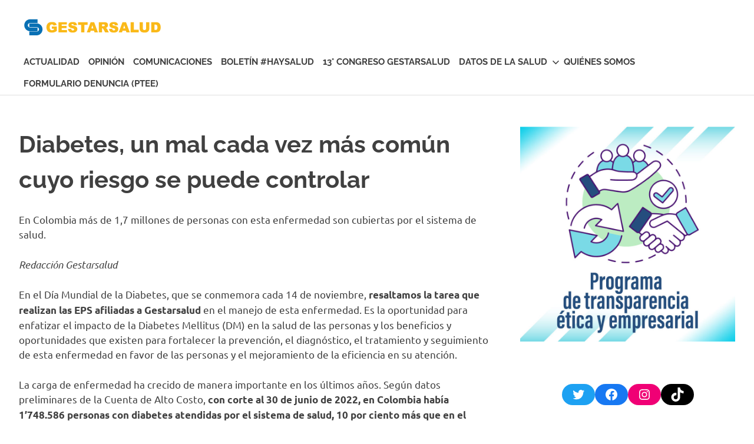

--- FILE ---
content_type: text/html; charset=UTF-8
request_url: https://gestarsalud.com/2022/11/14/diabetes-un-mal-cada-vez-mas-comun-cuyo-riesgo-se-puede-controlar/
body_size: 13870
content:
<!DOCTYPE html>
<html lang="es">

<head>
<meta charset="UTF-8">
<meta name="viewport" content="width=device-width, initial-scale=1">
<link rel="profile" href="http://gmpg.org/xfn/11">
<link rel="pingback" href="https://gestarsalud.com/xmlrpc.php">

<title>Diabetes, un mal cada vez más común cuyo riesgo se puede controlar &#8211; Gestarsalud</title>
<meta name='robots' content='max-image-preview:large' />
<link rel="alternate" type="application/rss+xml" title="Gestarsalud &raquo; Feed" href="https://gestarsalud.com/feed/" />
<link rel="alternate" type="application/rss+xml" title="Gestarsalud &raquo; Feed de los comentarios" href="https://gestarsalud.com/comments/feed/" />
<link rel="alternate" type="application/rss+xml" title="Gestarsalud &raquo; Comentario Diabetes, un mal cada vez más común cuyo riesgo se puede controlar del feed" href="https://gestarsalud.com/2022/11/14/diabetes-un-mal-cada-vez-mas-comun-cuyo-riesgo-se-puede-controlar/feed/" />
<script type="text/javascript">
/* <![CDATA[ */
window._wpemojiSettings = {"baseUrl":"https:\/\/s.w.org\/images\/core\/emoji\/15.0.3\/72x72\/","ext":".png","svgUrl":"https:\/\/s.w.org\/images\/core\/emoji\/15.0.3\/svg\/","svgExt":".svg","source":{"concatemoji":"https:\/\/gestarsalud.com\/wp-includes\/js\/wp-emoji-release.min.js?ver=6.5.7"}};
/*! This file is auto-generated */
!function(i,n){var o,s,e;function c(e){try{var t={supportTests:e,timestamp:(new Date).valueOf()};sessionStorage.setItem(o,JSON.stringify(t))}catch(e){}}function p(e,t,n){e.clearRect(0,0,e.canvas.width,e.canvas.height),e.fillText(t,0,0);var t=new Uint32Array(e.getImageData(0,0,e.canvas.width,e.canvas.height).data),r=(e.clearRect(0,0,e.canvas.width,e.canvas.height),e.fillText(n,0,0),new Uint32Array(e.getImageData(0,0,e.canvas.width,e.canvas.height).data));return t.every(function(e,t){return e===r[t]})}function u(e,t,n){switch(t){case"flag":return n(e,"\ud83c\udff3\ufe0f\u200d\u26a7\ufe0f","\ud83c\udff3\ufe0f\u200b\u26a7\ufe0f")?!1:!n(e,"\ud83c\uddfa\ud83c\uddf3","\ud83c\uddfa\u200b\ud83c\uddf3")&&!n(e,"\ud83c\udff4\udb40\udc67\udb40\udc62\udb40\udc65\udb40\udc6e\udb40\udc67\udb40\udc7f","\ud83c\udff4\u200b\udb40\udc67\u200b\udb40\udc62\u200b\udb40\udc65\u200b\udb40\udc6e\u200b\udb40\udc67\u200b\udb40\udc7f");case"emoji":return!n(e,"\ud83d\udc26\u200d\u2b1b","\ud83d\udc26\u200b\u2b1b")}return!1}function f(e,t,n){var r="undefined"!=typeof WorkerGlobalScope&&self instanceof WorkerGlobalScope?new OffscreenCanvas(300,150):i.createElement("canvas"),a=r.getContext("2d",{willReadFrequently:!0}),o=(a.textBaseline="top",a.font="600 32px Arial",{});return e.forEach(function(e){o[e]=t(a,e,n)}),o}function t(e){var t=i.createElement("script");t.src=e,t.defer=!0,i.head.appendChild(t)}"undefined"!=typeof Promise&&(o="wpEmojiSettingsSupports",s=["flag","emoji"],n.supports={everything:!0,everythingExceptFlag:!0},e=new Promise(function(e){i.addEventListener("DOMContentLoaded",e,{once:!0})}),new Promise(function(t){var n=function(){try{var e=JSON.parse(sessionStorage.getItem(o));if("object"==typeof e&&"number"==typeof e.timestamp&&(new Date).valueOf()<e.timestamp+604800&&"object"==typeof e.supportTests)return e.supportTests}catch(e){}return null}();if(!n){if("undefined"!=typeof Worker&&"undefined"!=typeof OffscreenCanvas&&"undefined"!=typeof URL&&URL.createObjectURL&&"undefined"!=typeof Blob)try{var e="postMessage("+f.toString()+"("+[JSON.stringify(s),u.toString(),p.toString()].join(",")+"));",r=new Blob([e],{type:"text/javascript"}),a=new Worker(URL.createObjectURL(r),{name:"wpTestEmojiSupports"});return void(a.onmessage=function(e){c(n=e.data),a.terminate(),t(n)})}catch(e){}c(n=f(s,u,p))}t(n)}).then(function(e){for(var t in e)n.supports[t]=e[t],n.supports.everything=n.supports.everything&&n.supports[t],"flag"!==t&&(n.supports.everythingExceptFlag=n.supports.everythingExceptFlag&&n.supports[t]);n.supports.everythingExceptFlag=n.supports.everythingExceptFlag&&!n.supports.flag,n.DOMReady=!1,n.readyCallback=function(){n.DOMReady=!0}}).then(function(){return e}).then(function(){var e;n.supports.everything||(n.readyCallback(),(e=n.source||{}).concatemoji?t(e.concatemoji):e.wpemoji&&e.twemoji&&(t(e.twemoji),t(e.wpemoji)))}))}((window,document),window._wpemojiSettings);
/* ]]> */
</script>
<link rel='stylesheet' id='poseidon-theme-fonts-css' href='/wp-content/fonts/ead1f2cfc4991ea1fe03c68af092585f.css?ver=20201110' type='text/css' media='all' />
<style id='wp-emoji-styles-inline-css' type='text/css'>

	img.wp-smiley, img.emoji {
		display: inline !important;
		border: none !important;
		box-shadow: none !important;
		height: 1em !important;
		width: 1em !important;
		margin: 0 0.07em !important;
		vertical-align: -0.1em !important;
		background: none !important;
		padding: 0 !important;
	}
</style>
<link rel='stylesheet' id='wp-block-library-css' href='https://mainwebsit-ade67826ffcb9f87e33e-endpoint.azureedge.net/wp-includes/css/dist/block-library/style.min.css?ver=6.5.7' type='text/css' media='all' />
<style id='classic-theme-styles-inline-css' type='text/css'>
/*! This file is auto-generated */
.wp-block-button__link{color:#fff;background-color:#32373c;border-radius:9999px;box-shadow:none;text-decoration:none;padding:calc(.667em + 2px) calc(1.333em + 2px);font-size:1.125em}.wp-block-file__button{background:#32373c;color:#fff;text-decoration:none}
</style>
<style id='global-styles-inline-css' type='text/css'>
body{--wp--preset--color--black: #000000;--wp--preset--color--cyan-bluish-gray: #abb8c3;--wp--preset--color--white: #ffffff;--wp--preset--color--pale-pink: #f78da7;--wp--preset--color--vivid-red: #cf2e2e;--wp--preset--color--luminous-vivid-orange: #ff6900;--wp--preset--color--luminous-vivid-amber: #fcb900;--wp--preset--color--light-green-cyan: #7bdcb5;--wp--preset--color--vivid-green-cyan: #00d084;--wp--preset--color--pale-cyan-blue: #8ed1fc;--wp--preset--color--vivid-cyan-blue: #0693e3;--wp--preset--color--vivid-purple: #9b51e0;--wp--preset--color--primary: #22aadd;--wp--preset--color--secondary: #0084b7;--wp--preset--color--tertiary: #005e91;--wp--preset--color--accent: #dd2e22;--wp--preset--color--highlight: #00b734;--wp--preset--color--light-gray: #eeeeee;--wp--preset--color--gray: #777777;--wp--preset--color--dark-gray: #404040;--wp--preset--gradient--vivid-cyan-blue-to-vivid-purple: linear-gradient(135deg,rgba(6,147,227,1) 0%,rgb(155,81,224) 100%);--wp--preset--gradient--light-green-cyan-to-vivid-green-cyan: linear-gradient(135deg,rgb(122,220,180) 0%,rgb(0,208,130) 100%);--wp--preset--gradient--luminous-vivid-amber-to-luminous-vivid-orange: linear-gradient(135deg,rgba(252,185,0,1) 0%,rgba(255,105,0,1) 100%);--wp--preset--gradient--luminous-vivid-orange-to-vivid-red: linear-gradient(135deg,rgba(255,105,0,1) 0%,rgb(207,46,46) 100%);--wp--preset--gradient--very-light-gray-to-cyan-bluish-gray: linear-gradient(135deg,rgb(238,238,238) 0%,rgb(169,184,195) 100%);--wp--preset--gradient--cool-to-warm-spectrum: linear-gradient(135deg,rgb(74,234,220) 0%,rgb(151,120,209) 20%,rgb(207,42,186) 40%,rgb(238,44,130) 60%,rgb(251,105,98) 80%,rgb(254,248,76) 100%);--wp--preset--gradient--blush-light-purple: linear-gradient(135deg,rgb(255,206,236) 0%,rgb(152,150,240) 100%);--wp--preset--gradient--blush-bordeaux: linear-gradient(135deg,rgb(254,205,165) 0%,rgb(254,45,45) 50%,rgb(107,0,62) 100%);--wp--preset--gradient--luminous-dusk: linear-gradient(135deg,rgb(255,203,112) 0%,rgb(199,81,192) 50%,rgb(65,88,208) 100%);--wp--preset--gradient--pale-ocean: linear-gradient(135deg,rgb(255,245,203) 0%,rgb(182,227,212) 50%,rgb(51,167,181) 100%);--wp--preset--gradient--electric-grass: linear-gradient(135deg,rgb(202,248,128) 0%,rgb(113,206,126) 100%);--wp--preset--gradient--midnight: linear-gradient(135deg,rgb(2,3,129) 0%,rgb(40,116,252) 100%);--wp--preset--font-size--small: 13px;--wp--preset--font-size--medium: 20px;--wp--preset--font-size--large: 36px;--wp--preset--font-size--x-large: 42px;--wp--preset--spacing--20: 0.44rem;--wp--preset--spacing--30: 0.67rem;--wp--preset--spacing--40: 1rem;--wp--preset--spacing--50: 1.5rem;--wp--preset--spacing--60: 2.25rem;--wp--preset--spacing--70: 3.38rem;--wp--preset--spacing--80: 5.06rem;--wp--preset--shadow--natural: 6px 6px 9px rgba(0, 0, 0, 0.2);--wp--preset--shadow--deep: 12px 12px 50px rgba(0, 0, 0, 0.4);--wp--preset--shadow--sharp: 6px 6px 0px rgba(0, 0, 0, 0.2);--wp--preset--shadow--outlined: 6px 6px 0px -3px rgba(255, 255, 255, 1), 6px 6px rgba(0, 0, 0, 1);--wp--preset--shadow--crisp: 6px 6px 0px rgba(0, 0, 0, 1);}:where(.is-layout-flex){gap: 0.5em;}:where(.is-layout-grid){gap: 0.5em;}body .is-layout-flex{display: flex;}body .is-layout-flex{flex-wrap: wrap;align-items: center;}body .is-layout-flex > *{margin: 0;}body .is-layout-grid{display: grid;}body .is-layout-grid > *{margin: 0;}:where(.wp-block-columns.is-layout-flex){gap: 2em;}:where(.wp-block-columns.is-layout-grid){gap: 2em;}:where(.wp-block-post-template.is-layout-flex){gap: 1.25em;}:where(.wp-block-post-template.is-layout-grid){gap: 1.25em;}.has-black-color{color: var(--wp--preset--color--black) !important;}.has-cyan-bluish-gray-color{color: var(--wp--preset--color--cyan-bluish-gray) !important;}.has-white-color{color: var(--wp--preset--color--white) !important;}.has-pale-pink-color{color: var(--wp--preset--color--pale-pink) !important;}.has-vivid-red-color{color: var(--wp--preset--color--vivid-red) !important;}.has-luminous-vivid-orange-color{color: var(--wp--preset--color--luminous-vivid-orange) !important;}.has-luminous-vivid-amber-color{color: var(--wp--preset--color--luminous-vivid-amber) !important;}.has-light-green-cyan-color{color: var(--wp--preset--color--light-green-cyan) !important;}.has-vivid-green-cyan-color{color: var(--wp--preset--color--vivid-green-cyan) !important;}.has-pale-cyan-blue-color{color: var(--wp--preset--color--pale-cyan-blue) !important;}.has-vivid-cyan-blue-color{color: var(--wp--preset--color--vivid-cyan-blue) !important;}.has-vivid-purple-color{color: var(--wp--preset--color--vivid-purple) !important;}.has-black-background-color{background-color: var(--wp--preset--color--black) !important;}.has-cyan-bluish-gray-background-color{background-color: var(--wp--preset--color--cyan-bluish-gray) !important;}.has-white-background-color{background-color: var(--wp--preset--color--white) !important;}.has-pale-pink-background-color{background-color: var(--wp--preset--color--pale-pink) !important;}.has-vivid-red-background-color{background-color: var(--wp--preset--color--vivid-red) !important;}.has-luminous-vivid-orange-background-color{background-color: var(--wp--preset--color--luminous-vivid-orange) !important;}.has-luminous-vivid-amber-background-color{background-color: var(--wp--preset--color--luminous-vivid-amber) !important;}.has-light-green-cyan-background-color{background-color: var(--wp--preset--color--light-green-cyan) !important;}.has-vivid-green-cyan-background-color{background-color: var(--wp--preset--color--vivid-green-cyan) !important;}.has-pale-cyan-blue-background-color{background-color: var(--wp--preset--color--pale-cyan-blue) !important;}.has-vivid-cyan-blue-background-color{background-color: var(--wp--preset--color--vivid-cyan-blue) !important;}.has-vivid-purple-background-color{background-color: var(--wp--preset--color--vivid-purple) !important;}.has-black-border-color{border-color: var(--wp--preset--color--black) !important;}.has-cyan-bluish-gray-border-color{border-color: var(--wp--preset--color--cyan-bluish-gray) !important;}.has-white-border-color{border-color: var(--wp--preset--color--white) !important;}.has-pale-pink-border-color{border-color: var(--wp--preset--color--pale-pink) !important;}.has-vivid-red-border-color{border-color: var(--wp--preset--color--vivid-red) !important;}.has-luminous-vivid-orange-border-color{border-color: var(--wp--preset--color--luminous-vivid-orange) !important;}.has-luminous-vivid-amber-border-color{border-color: var(--wp--preset--color--luminous-vivid-amber) !important;}.has-light-green-cyan-border-color{border-color: var(--wp--preset--color--light-green-cyan) !important;}.has-vivid-green-cyan-border-color{border-color: var(--wp--preset--color--vivid-green-cyan) !important;}.has-pale-cyan-blue-border-color{border-color: var(--wp--preset--color--pale-cyan-blue) !important;}.has-vivid-cyan-blue-border-color{border-color: var(--wp--preset--color--vivid-cyan-blue) !important;}.has-vivid-purple-border-color{border-color: var(--wp--preset--color--vivid-purple) !important;}.has-vivid-cyan-blue-to-vivid-purple-gradient-background{background: var(--wp--preset--gradient--vivid-cyan-blue-to-vivid-purple) !important;}.has-light-green-cyan-to-vivid-green-cyan-gradient-background{background: var(--wp--preset--gradient--light-green-cyan-to-vivid-green-cyan) !important;}.has-luminous-vivid-amber-to-luminous-vivid-orange-gradient-background{background: var(--wp--preset--gradient--luminous-vivid-amber-to-luminous-vivid-orange) !important;}.has-luminous-vivid-orange-to-vivid-red-gradient-background{background: var(--wp--preset--gradient--luminous-vivid-orange-to-vivid-red) !important;}.has-very-light-gray-to-cyan-bluish-gray-gradient-background{background: var(--wp--preset--gradient--very-light-gray-to-cyan-bluish-gray) !important;}.has-cool-to-warm-spectrum-gradient-background{background: var(--wp--preset--gradient--cool-to-warm-spectrum) !important;}.has-blush-light-purple-gradient-background{background: var(--wp--preset--gradient--blush-light-purple) !important;}.has-blush-bordeaux-gradient-background{background: var(--wp--preset--gradient--blush-bordeaux) !important;}.has-luminous-dusk-gradient-background{background: var(--wp--preset--gradient--luminous-dusk) !important;}.has-pale-ocean-gradient-background{background: var(--wp--preset--gradient--pale-ocean) !important;}.has-electric-grass-gradient-background{background: var(--wp--preset--gradient--electric-grass) !important;}.has-midnight-gradient-background{background: var(--wp--preset--gradient--midnight) !important;}.has-small-font-size{font-size: var(--wp--preset--font-size--small) !important;}.has-medium-font-size{font-size: var(--wp--preset--font-size--medium) !important;}.has-large-font-size{font-size: var(--wp--preset--font-size--large) !important;}.has-x-large-font-size{font-size: var(--wp--preset--font-size--x-large) !important;}
.wp-block-navigation a:where(:not(.wp-element-button)){color: inherit;}
:where(.wp-block-post-template.is-layout-flex){gap: 1.25em;}:where(.wp-block-post-template.is-layout-grid){gap: 1.25em;}
:where(.wp-block-columns.is-layout-flex){gap: 2em;}:where(.wp-block-columns.is-layout-grid){gap: 2em;}
.wp-block-pullquote{font-size: 1.5em;line-height: 1.6;}
</style>
<link rel='stylesheet' id='simple-banner-style-css' href='https://mainwebsit-ade67826ffcb9f87e33e-endpoint.azureedge.net/wp-content/plugins/simple-banner/simple-banner.css?ver=3.0.3' type='text/css' media='all' />
<link rel='stylesheet' id='poseidon-stylesheet-css' href='https://mainwebsit-ade67826ffcb9f87e33e-endpoint.azureedge.net/wp-content/themes/poseidon/style.css?ver=2.4.0' type='text/css' media='all' />
<style id='poseidon-stylesheet-inline-css' type='text/css'>
.site-title, .site-description, .type-post .entry-footer .entry-tags { position: absolute; clip: rect(1px, 1px, 1px, 1px); width: 1px; height: 1px; overflow: hidden; }
</style>
<script type="text/javascript" src="https://mainwebsit-ade67826ffcb9f87e33e-endpoint.azureedge.net/wp-includes/js/jquery/jquery.min.js?ver=3.7.1" id="jquery-core-js"></script>
<script type="text/javascript" src="https://mainwebsit-ade67826ffcb9f87e33e-endpoint.azureedge.net/wp-includes/js/jquery/jquery-migrate.min.js?ver=3.4.1" id="jquery-migrate-js"></script>
<script type="text/javascript" id="simple-banner-script-js-before">
/* <![CDATA[ */
const simpleBannerScriptParams = {"pro_version_enabled":"","debug_mode":false,"id":22532,"version":"3.0.3","banner_params":[{"hide_simple_banner":"no","simple_banner_prepend_element":"body","simple_banner_position":"","header_margin":"","header_padding":"","wp_body_open_enabled":"","wp_body_open":true,"simple_banner_z_index":"","simple_banner_text":"","disabled_on_current_page":false,"disabled_pages_array":[],"is_current_page_a_post":true,"disabled_on_posts":"","simple_banner_disabled_page_paths":"","simple_banner_font_size":"","simple_banner_color":"","simple_banner_text_color":"","simple_banner_link_color":"","simple_banner_close_color":"","simple_banner_custom_css":"","simple_banner_scrolling_custom_css":"","simple_banner_text_custom_css":"","simple_banner_button_css":"","site_custom_css":"","keep_site_custom_css":"","site_custom_js":"","keep_site_custom_js":"","close_button_enabled":"","close_button_expiration":"","close_button_cookie_set":false,"current_date":{"date":"2025-12-16 06:00:30.370676","timezone_type":3,"timezone":"UTC"},"start_date":{"date":"2025-12-16 06:00:30.370681","timezone_type":3,"timezone":"UTC"},"end_date":{"date":"2025-12-16 06:00:30.370683","timezone_type":3,"timezone":"UTC"},"simple_banner_start_after_date":"","simple_banner_remove_after_date":"","simple_banner_insert_inside_element":""}]}
/* ]]> */
</script>
<script type="text/javascript" src="https://mainwebsit-ade67826ffcb9f87e33e-endpoint.azureedge.net/wp-content/plugins/simple-banner/simple-banner.js?ver=3.0.3" id="simple-banner-script-js"></script>
<!--[if lt IE 9]>
<script type="text/javascript" src="https://mainwebsit-ade67826ffcb9f87e33e-endpoint.azureedge.net/wp-content/themes/poseidon/assets/js/html5shiv.min.js?ver=3.7.3" id="html5shiv-js"></script>
<![endif]-->
<script type="text/javascript" src="https://mainwebsit-ade67826ffcb9f87e33e-endpoint.azureedge.net/wp-content/themes/poseidon/assets/js/sticky-header.js?ver=20170203" id="poseidon-jquery-sticky-header-js"></script>
<script type="text/javascript" src="https://mainwebsit-ade67826ffcb9f87e33e-endpoint.azureedge.net/wp-content/themes/poseidon/assets/js/svgxuse.min.js?ver=1.2.6" id="svgxuse-js"></script>
<script type="text/javascript" src="https://mainwebsit-ade67826ffcb9f87e33e-endpoint.azureedge.net/wp-content/themes/poseidon/assets/js/jquery.flexslider-min.js?ver=2.6.0" id="jquery-flexslider-js"></script>
<script type="text/javascript" id="poseidon-slider-js-extra">
/* <![CDATA[ */
var poseidon_slider_params = {"animation":"slide","speed":"7000"};
/* ]]> */
</script>
<script type="text/javascript" src="https://mainwebsit-ade67826ffcb9f87e33e-endpoint.azureedge.net/wp-content/themes/poseidon/assets/js/slider.js?ver=20170421" id="poseidon-slider-js"></script>
<link rel="https://api.w.org/" href="https://gestarsalud.com/wp-json/" /><link rel="alternate" type="application/json" href="https://gestarsalud.com/wp-json/wp/v2/posts/22532" /><link rel="EditURI" type="application/rsd+xml" title="RSD" href="https://gestarsalud.com/xmlrpc.php?rsd" />
<meta name="generator" content="WordPress 6.5.7" />
<link rel="canonical" href="https://gestarsalud.com/2022/11/14/diabetes-un-mal-cada-vez-mas-comun-cuyo-riesgo-se-puede-controlar/" />
<link rel='shortlink' href='https://gestarsalud.com/?p=22532' />
<link rel="alternate" type="application/json+oembed" href="https://gestarsalud.com/wp-json/oembed/1.0/embed?url=https%3A%2F%2Fgestarsalud.com%2F2022%2F11%2F14%2Fdiabetes-un-mal-cada-vez-mas-comun-cuyo-riesgo-se-puede-controlar%2F" />
<link rel="alternate" type="text/xml+oembed" href="https://gestarsalud.com/wp-json/oembed/1.0/embed?url=https%3A%2F%2Fgestarsalud.com%2F2022%2F11%2F14%2Fdiabetes-un-mal-cada-vez-mas-comun-cuyo-riesgo-se-puede-controlar%2F&#038;format=xml" />
<style id="simple-banner-background-color" type="text/css">.simple-banner{background: #024985;}</style><style id="simple-banner-text-color" type="text/css">.simple-banner .simple-banner-text{color: #ffffff;}</style><style id="simple-banner-link-color" type="text/css">.simple-banner .simple-banner-text a{color:#f16521;}</style><style id="simple-banner-z-index" type="text/css">.simple-banner{z-index: 99999;}</style><style id="simple-banner-site-custom-css-dummy" type="text/css"></style><script id="simple-banner-site-custom-js-dummy" type="text/javascript"></script><link rel="icon" href="https://mainwebsit-ade67826ffcb9f87e33e-endpoint.azureedge.net/wp-content/uploads/2022/12/cropped-Jky66Dz__400x400-32x32.jpg" sizes="32x32" />
<link rel="icon" href="https://mainwebsit-ade67826ffcb9f87e33e-endpoint.azureedge.net/wp-content/uploads/2022/12/cropped-Jky66Dz__400x400-192x192.jpg" sizes="192x192" />
<link rel="apple-touch-icon" href="https://mainwebsit-ade67826ffcb9f87e33e-endpoint.azureedge.net/wp-content/uploads/2022/12/cropped-Jky66Dz__400x400-180x180.jpg" />
<meta name="msapplication-TileImage" content="https://mainwebsit-ade67826ffcb9f87e33e-endpoint.azureedge.net/wp-content/uploads/2022/12/cropped-Jky66Dz__400x400-270x270.jpg" />
</head>

<body class="post-template-default single single-post postid-22532 single-format-standard wp-custom-logo wp-embed-responsive date-hidden author-hidden categories-hidden">

	
	<div id="page" class="hfeed site">

		<a class="skip-link screen-reader-text" href="#content">Saltar al contenido</a>

		
		
		<header id="masthead" class="site-header clearfix" role="banner">

			<div class="header-main container clearfix">

				<div id="logo" class="site-branding clearfix">

					<a href="https://gestarsalud.com/" class="custom-logo-link" rel="home"><img width="250" height="50" src="https://mainwebsit-ade67826ffcb9f87e33e-endpoint.azureedge.net/wp-content/uploads/2022/12/cropped-250x50-2.png" class="custom-logo" alt="Gestarsalud" decoding="async" /></a>					
			<p class="site-title"><a href="https://gestarsalud.com/" rel="home">Gestarsalud</a></p>

								
			<p class="site-description">Asociación de Empresas Gestoras del Aseguramiento de la Salud</p>

			
				</div><!-- .site-branding -->

				

	<button class="primary-menu-toggle menu-toggle" aria-controls="primary-menu" aria-expanded="false" >
		<svg class="icon icon-menu" aria-hidden="true" role="img"> <use xlink:href="/wp-content/themes/poseidon/assets/icons/genericons-neue.svg#menu"></use> </svg><svg class="icon icon-close" aria-hidden="true" role="img"> <use xlink:href="/wp-content/themes/poseidon/assets/icons/genericons-neue.svg#close"></use> </svg>		<span class="menu-toggle-text screen-reader-text">Menú</span>
	</button>

	<div class="primary-navigation">

		<nav id="site-navigation" class="main-navigation" role="navigation"  aria-label="Menú principal">

			<ul id="primary-menu" class="menu"><li id="menu-item-6995" class="menu-item menu-item-type-taxonomy menu-item-object-category current-post-ancestor current-menu-parent current-post-parent menu-item-6995"><a href="https://gestarsalud.com/categoria/actualidad/">Actualidad</a></li>
<li id="menu-item-6998" class="menu-item menu-item-type-taxonomy menu-item-object-category menu-item-6998"><a href="https://gestarsalud.com/categoria/opinion/">Opinión</a></li>
<li id="menu-item-22698" class="menu-item menu-item-type-taxonomy menu-item-object-category menu-item-22698"><a href="https://gestarsalud.com/categoria/comunicaciones/">Comunicaciones</a></li>
<li id="menu-item-23103" class="menu-item menu-item-type-custom menu-item-object-custom menu-item-23103"><a href="https://realizadoraudiovis4.wixsite.com/gestarsalud/services-4">Boletín #HaySalud</a></li>
<li id="menu-item-23137" class="menu-item menu-item-type-post_type menu-item-object-page menu-item-23137"><a href="https://gestarsalud.com/congreso-gestarsalud-2023-edicion-13/">13° Congreso Gestarsalud</a></li>
<li id="menu-item-23322" class="menu-item menu-item-type-post_type menu-item-object-page menu-item-has-children menu-item-23322"><a href="https://gestarsalud.com/datos-de-la-salud/">Datos de la Salud<svg class="icon icon-expand" aria-hidden="true" role="img"> <use xlink:href="/wp-content/themes/poseidon/assets/icons/genericons-neue.svg#expand"></use> </svg></a>
<ul class="sub-menu">
	<li id="menu-item-23327" class="menu-item menu-item-type-post_type menu-item-object-page menu-item-23327"><a href="https://gestarsalud.com/cobertura/">Cifras de aseguramiento en salud</a></li>
	<li id="menu-item-23270" class="menu-item menu-item-type-post_type menu-item-object-page menu-item-23270"><a href="https://gestarsalud.com/pagos-con-transparencia/">Pagos Con Transparencia</a></li>
</ul>
</li>
<li id="menu-item-22703" class="menu-item menu-item-type-post_type menu-item-object-page menu-item-22703"><a href="https://gestarsalud.com/quienes-somos/">Quiénes somos</a></li>
<li id="menu-item-23392" class="menu-item menu-item-type-post_type menu-item-object-page menu-item-23392"><a href="https://gestarsalud.com/formulario-denuncia-ptee/">FORMULARIO DENUNCIA (PTEE)</a></li>
</ul>		</nav><!-- #site-navigation -->

	</div><!-- .primary-navigation -->



			</div><!-- .header-main -->

		</header><!-- #masthead -->

		
		
			<div id="headimg" class="header-image featured-image-header">
				<img width="1091" height="480" src="https://mainwebsit-ade67826ffcb9f87e33e-endpoint.azureedge.net/wp-content/uploads/2022/11/IMG_20221114_185540.jpg" class="attachment-poseidon-header-image size-poseidon-header-image wp-post-image" alt="" decoding="async" fetchpriority="high" srcset="https://mainwebsit-ade67826ffcb9f87e33e-endpoint.azureedge.net/wp-content/uploads/2022/11/IMG_20221114_185540.jpg 2021w, https://mainwebsit-ade67826ffcb9f87e33e-endpoint.azureedge.net/wp-content/uploads/2022/11/IMG_20221114_185540-300x132.jpg 300w, https://mainwebsit-ade67826ffcb9f87e33e-endpoint.azureedge.net/wp-content/uploads/2022/11/IMG_20221114_185540-1024x450.jpg 1024w, https://mainwebsit-ade67826ffcb9f87e33e-endpoint.azureedge.net/wp-content/uploads/2022/11/IMG_20221114_185540-768x338.jpg 768w, https://mainwebsit-ade67826ffcb9f87e33e-endpoint.azureedge.net/wp-content/uploads/2022/11/IMG_20221114_185540-1536x676.jpg 1536w" sizes="(max-width: 1091px) 100vw, 1091px" />			</div>

			
		
		
		<div id="content" class="site-content container clearfix">

	<section id="primary" class="content-area">
		<main id="main" class="site-main" role="main">

		
<article id="post-22532" class="post-22532 post type-post status-publish format-standard has-post-thumbnail hentry category-actualidad category-asociadas category-noticias category-salud-publica tag-recomendaciones tag-salud tag-sistema-de-salud">

	
	<header class="entry-header">

		<h1 class="entry-title">Diabetes, un mal cada vez más común cuyo riesgo se puede controlar</h1>
		<div class="entry-meta"><span class="meta-date"><a href="https://gestarsalud.com/2022/11/14/diabetes-un-mal-cada-vez-mas-comun-cuyo-riesgo-se-puede-controlar/" title="19:09" rel="bookmark"><time class="entry-date published updated" datetime="2022-11-14T19:09:36-05:00">14 noviembre 2022</time></a></span><span class="meta-author"> <span class="author vcard"><a class="url fn n" href="https://gestarsalud.com/author/admin/" title="Ver todas las entradas de GestarSalud" rel="author">GestarSalud</a></span></span><span class="meta-category"> <a href="https://gestarsalud.com/categoria/actualidad/" rel="category tag">Actualidad</a>, <a href="https://gestarsalud.com/categoria/asociadas/" rel="category tag">Asociadas</a>, <a href="https://gestarsalud.com/categoria/noticias/" rel="category tag">Noticias</a>, <a href="https://gestarsalud.com/categoria/salud-publica/" rel="category tag">Salud Pública</a></span></div>
	</header><!-- .entry-header -->

	<div class="entry-content clearfix">

		
<p>En Colombia más de 1,7 millones de personas con esta enfermedad son cubiertas por el sistema de salud.</p>



<p><em>Redacción Gestarsalud</em></p>



<p>En el Día Mundial de la Diabetes, que se conmemora cada 14 de noviembre, <strong>resaltamos la tarea que realizan las EPS afiliadas a Gestarsalud </strong>en el manejo de esta enfermedad. Es la oportunidad para enfatizar el impacto de la Diabetes Mellitus (DM) en la salud de las personas y los beneficios y oportunidades que existen para fortalecer la prevención, el diagnóstico, el tratamiento y seguimiento de esta enfermedad en favor de las personas y el mejoramiento de la eficiencia en su atención.</p>



<p>La carga de enfermedad ha crecido de manera importante en los últimos años. Según datos preliminares de la Cuenta de Alto Costo, <strong>con corte al 30 de junio de 2022, en Colombia había 1&#8217;748.586 personas con diabetes atendidas por el sistema de salud, 10 por ciento más que en el 2021.</strong> En el país la mortalidad por diabetes es la decimosegunda causa de muerte, de ahí la importancia de hacer conciencia sobre los hábitos de vida saludables, la adecuada alimentación, actividad física y controles médicos para las poblaciones de mayor riesgo. </p>



<p>(Le recomendamos: <a href="https://gestarsalud.com/2022/11/10/como-va-el-sistema-de-salud-en-las-areas-rurales-de-colombia/">Una radiografía reveladora de la salud rural en Colombia</a>)</p>



<p>La población diabética afiliada a las EPS asociadas en Gestarsalud aumentó <strong>42 por ciento entre 2018 y 2021 como consecuencia de los traslados de las EPS liquidadas en los últimos años</strong>. Entre nuestros afiliados, la diabetes es más frecuente en hombres jóvenes y mujeres adultas mayores. </p>



<h2 class="wp-block-heading">El trabajo de las aseguradoras</h2>



<p>Desde las EPS agremiadas venimos sumando esfuerzos para <strong>aportar en la detección temprana de la Diabetes mellitus</strong> mediante la prevención y el tamizaje en la población con factores de riesgo, mejorando la calidad de vida de nuestros afiliados. Contamos con experiencias exitosas con programas especiales de nuestras EPS, las cuales logran <strong>adelantar intervenciones tanto en áreas urbanas como rurales</strong> (equipos extramurales) a través de la caracterización individual y familiar, la clasificación del riesgo, así como la identificación de determinantes sociales que permiten direccionar a los afiliados a los servicios de salud según sus necesidades.</p>



<p>(Le puedes interesar: <a href="https://gestarsalud.com/2022/11/09/enterate-del-contenido-que-trae-haysalud-para-el-mes-de-noviembre/">Entérate del contenido que trae #HaySalud para el mes de noviembre</a>)</p>



<p>La diabetes <strong>es una enfermedad prevenible y controlable</strong> y por eso trabajamos día a día para brindar los mejores cuidados a nuestra población afiliada para evitar tanto las complicaciones como las comorbilidades asociadas a esta enfermedad y hacer frente a los retos que nos impone la situación. Esta patología se encuentra cubierta por nuestro sistema de salud y tenemos la obligación de proveer el diagnóstico, procedimientos, medicamentos y programas de prevención. </p>



<p>Invitamos a todos los afiliados a hacer uso de los mismos cuando haya <strong>sospecha o diagnóstico con el propósito de que ingresen a nuestros programas de gestión de riesgo y se prevengan complicaciones y desenlaces adversos.</strong></p>



<p>(Lea también: <a href="https://gestarsalud.com/2022/11/08/mejorar-la-salud-rural-en-colombia-aprovechando-las-capacidades-acumuladas-en-tres-decadas-del-sistema-de-salud/">Una oportunidad para mejorar la salud rural</a>)</p>

		
	</div><!-- .entry-content -->

	<footer class="entry-footer">

		
			<div class="entry-tags clearfix">
				<span class="meta-tags">
					<a href="https://gestarsalud.com/tema/recomendaciones/" rel="tag">recomendaciones</a><a href="https://gestarsalud.com/tema/salud/" rel="tag">salud</a><a href="https://gestarsalud.com/tema/sistema-de-salud/" rel="tag">Sistema de salud</a>				</span>
			</div><!-- .entry-tags -->

							
	<nav class="navigation post-navigation" aria-label="Entradas">
		<h2 class="screen-reader-text">Navegación de entradas</h2>
		<div class="nav-links"><div class="nav-previous"><a href="https://gestarsalud.com/2022/11/10/como-va-el-sistema-de-salud-en-las-areas-rurales-de-colombia/" rel="prev"><span class="screen-reader-text">Entrada anterior:</span>Una radiografía reveladora de la salud rural en Colombia</a></div><div class="nav-next"><a href="https://gestarsalud.com/2022/11/16/los-colombianos-historicamente-valoran-la-gestion-de-las-eps/" rel="next"><span class="screen-reader-text">Siguiente entrada:</span>Comunicado: “Los colombianos históricamente valoran la gestión de las EPS”</a></div></div>
	</nav>
	</footer><!-- .entry-footer -->

</article>

<div id="comments" class="comments-area">

	
	
	
		<div id="respond" class="comment-respond">
		<h3 id="reply-title" class="comment-reply-title"><span>Deja un comentario</span> <small><a rel="nofollow" id="cancel-comment-reply-link" href="/2022/11/14/diabetes-un-mal-cada-vez-mas-comun-cuyo-riesgo-se-puede-controlar/#respond" style="display:none;">Cancelar la respuesta</a></small></h3><form action="https://gestarsalud.com/wp-comments-post.php" method="post" id="commentform" class="comment-form" novalidate><p class="comment-notes"><span id="email-notes">Tu dirección de correo electrónico no será publicada.</span> <span class="required-field-message">Los campos obligatorios están marcados con <span class="required">*</span></span></p><p class="comment-form-comment"><label for="comment">Comentario <span class="required">*</span></label> <textarea id="comment" name="comment" cols="45" rows="8" maxlength="65525" required></textarea></p><p class="comment-form-author"><label for="author">Nombre <span class="required">*</span></label> <input id="author" name="author" type="text" value="" size="30" maxlength="245" autocomplete="name" required /></p>
<p class="comment-form-email"><label for="email">Correo electrónico <span class="required">*</span></label> <input id="email" name="email" type="email" value="" size="30" maxlength="100" aria-describedby="email-notes" autocomplete="email" required /></p>
<p class="comment-form-url"><label for="url">Web</label> <input id="url" name="url" type="url" value="" size="30" maxlength="200" autocomplete="url" /></p>
<p class="comment-form-cookies-consent"><input id="wp-comment-cookies-consent" name="wp-comment-cookies-consent" type="checkbox" value="yes" /> <label for="wp-comment-cookies-consent">Guarda mi nombre, correo electrónico y web en este navegador para la próxima vez que comente.</label></p>
<p class="form-submit"><input name="submit" type="submit" id="submit" class="submit" value="Publicar el comentario" /> <input type='hidden' name='comment_post_ID' value='22532' id='comment_post_ID' />
<input type='hidden' name='comment_parent' id='comment_parent' value='0' />
</p></form>	</div><!-- #respond -->
	
</div><!-- #comments -->

		</main><!-- #main -->
	</section><!-- #primary -->

	
	<section id="secondary" class="sidebar widget-area clearfix" role="complementary">

		<aside id="block-38" class="widget widget_block widget_media_image clearfix">
<figure class="wp-block-image size-full"><a href="https://gestarsalud.com/formulario-denuncia-ptee/"><img loading="lazy" decoding="async" width="810" height="810" src="https://mainwebsit-ade67826ffcb9f87e33e-endpoint.azureedge.net/wp-content/uploads/2024/04/seccion-cuadrada-04_01.jpg" alt="" class="wp-image-23381" srcset="https://mainwebsit-ade67826ffcb9f87e33e-endpoint.azureedge.net/wp-content/uploads/2024/04/seccion-cuadrada-04_01.jpg 810w, https://mainwebsit-ade67826ffcb9f87e33e-endpoint.azureedge.net/wp-content/uploads/2024/04/seccion-cuadrada-04_01-300x300.jpg 300w, https://mainwebsit-ade67826ffcb9f87e33e-endpoint.azureedge.net/wp-content/uploads/2024/04/seccion-cuadrada-04_01-150x150.jpg 150w, https://mainwebsit-ade67826ffcb9f87e33e-endpoint.azureedge.net/wp-content/uploads/2024/04/seccion-cuadrada-04_01-768x768.jpg 768w" sizes="(max-width: 810px) 100vw, 810px" /></a></figure>
</aside><aside id="block-28" class="widget widget_block clearfix">
<ul class="wp-block-social-links is-style-pill-shape is-content-justification-center is-layout-flex wp-container-core-social-links-is-layout-1 wp-block-social-links-is-layout-flex"><li class="wp-social-link wp-social-link-twitter  wp-block-social-link"><a href="https://twitter.com/Gestarsalud" class="wp-block-social-link-anchor"><svg width="24" height="24" viewBox="0 0 24 24" version="1.1" xmlns="http://www.w3.org/2000/svg" aria-hidden="true" focusable="false"><path d="M22.23,5.924c-0.736,0.326-1.527,0.547-2.357,0.646c0.847-0.508,1.498-1.312,1.804-2.27 c-0.793,0.47-1.671,0.812-2.606,0.996C18.324,4.498,17.257,4,16.077,4c-2.266,0-4.103,1.837-4.103,4.103 c0,0.322,0.036,0.635,0.106,0.935C8.67,8.867,5.647,7.234,3.623,4.751C3.27,5.357,3.067,6.062,3.067,6.814 c0,1.424,0.724,2.679,1.825,3.415c-0.673-0.021-1.305-0.206-1.859-0.513c0,0.017,0,0.034,0,0.052c0,1.988,1.414,3.647,3.292,4.023 c-0.344,0.094-0.707,0.144-1.081,0.144c-0.264,0-0.521-0.026-0.772-0.074c0.522,1.63,2.038,2.816,3.833,2.85 c-1.404,1.1-3.174,1.756-5.096,1.756c-0.331,0-0.658-0.019-0.979-0.057c1.816,1.164,3.973,1.843,6.29,1.843 c7.547,0,11.675-6.252,11.675-11.675c0-0.178-0.004-0.355-0.012-0.531C20.985,7.47,21.68,6.747,22.23,5.924z"></path></svg><span class="wp-block-social-link-label screen-reader-text">Twitter</span></a></li>

<li class="wp-social-link wp-social-link-facebook  wp-block-social-link"><a href="https://www.facebook.com/Gestarsalud/" class="wp-block-social-link-anchor"><svg width="24" height="24" viewBox="0 0 24 24" version="1.1" xmlns="http://www.w3.org/2000/svg" aria-hidden="true" focusable="false"><path d="M12 2C6.5 2 2 6.5 2 12c0 5 3.7 9.1 8.4 9.9v-7H7.9V12h2.5V9.8c0-2.5 1.5-3.9 3.8-3.9 1.1 0 2.2.2 2.2.2v2.5h-1.3c-1.2 0-1.6.8-1.6 1.6V12h2.8l-.4 2.9h-2.3v7C18.3 21.1 22 17 22 12c0-5.5-4.5-10-10-10z"></path></svg><span class="wp-block-social-link-label screen-reader-text">Facebook</span></a></li>

<li class="wp-social-link wp-social-link-instagram  wp-block-social-link"><a href="https://www.instagram.com/gestarsaludtecuenta/" class="wp-block-social-link-anchor"><svg width="24" height="24" viewBox="0 0 24 24" version="1.1" xmlns="http://www.w3.org/2000/svg" aria-hidden="true" focusable="false"><path d="M12,4.622c2.403,0,2.688,0.009,3.637,0.052c0.877,0.04,1.354,0.187,1.671,0.31c0.42,0.163,0.72,0.358,1.035,0.673 c0.315,0.315,0.51,0.615,0.673,1.035c0.123,0.317,0.27,0.794,0.31,1.671c0.043,0.949,0.052,1.234,0.052,3.637 s-0.009,2.688-0.052,3.637c-0.04,0.877-0.187,1.354-0.31,1.671c-0.163,0.42-0.358,0.72-0.673,1.035 c-0.315,0.315-0.615,0.51-1.035,0.673c-0.317,0.123-0.794,0.27-1.671,0.31c-0.949,0.043-1.233,0.052-3.637,0.052 s-2.688-0.009-3.637-0.052c-0.877-0.04-1.354-0.187-1.671-0.31c-0.42-0.163-0.72-0.358-1.035-0.673 c-0.315-0.315-0.51-0.615-0.673-1.035c-0.123-0.317-0.27-0.794-0.31-1.671C4.631,14.688,4.622,14.403,4.622,12 s0.009-2.688,0.052-3.637c0.04-0.877,0.187-1.354,0.31-1.671c0.163-0.42,0.358-0.72,0.673-1.035 c0.315-0.315,0.615-0.51,1.035-0.673c0.317-0.123,0.794-0.27,1.671-0.31C9.312,4.631,9.597,4.622,12,4.622 M12,3 C9.556,3,9.249,3.01,8.289,3.054C7.331,3.098,6.677,3.25,6.105,3.472C5.513,3.702,5.011,4.01,4.511,4.511 c-0.5,0.5-0.808,1.002-1.038,1.594C3.25,6.677,3.098,7.331,3.054,8.289C3.01,9.249,3,9.556,3,12c0,2.444,0.01,2.751,0.054,3.711 c0.044,0.958,0.196,1.612,0.418,2.185c0.23,0.592,0.538,1.094,1.038,1.594c0.5,0.5,1.002,0.808,1.594,1.038 c0.572,0.222,1.227,0.375,2.185,0.418C9.249,20.99,9.556,21,12,21s2.751-0.01,3.711-0.054c0.958-0.044,1.612-0.196,2.185-0.418 c0.592-0.23,1.094-0.538,1.594-1.038c0.5-0.5,0.808-1.002,1.038-1.594c0.222-0.572,0.375-1.227,0.418-2.185 C20.99,14.751,21,14.444,21,12s-0.01-2.751-0.054-3.711c-0.044-0.958-0.196-1.612-0.418-2.185c-0.23-0.592-0.538-1.094-1.038-1.594 c-0.5-0.5-1.002-0.808-1.594-1.038c-0.572-0.222-1.227-0.375-2.185-0.418C14.751,3.01,14.444,3,12,3L12,3z M12,7.378 c-2.552,0-4.622,2.069-4.622,4.622S9.448,16.622,12,16.622s4.622-2.069,4.622-4.622S14.552,7.378,12,7.378z M12,15 c-1.657,0-3-1.343-3-3s1.343-3,3-3s3,1.343,3,3S13.657,15,12,15z M16.804,6.116c-0.596,0-1.08,0.484-1.08,1.08 s0.484,1.08,1.08,1.08c0.596,0,1.08-0.484,1.08-1.08S17.401,6.116,16.804,6.116z"></path></svg><span class="wp-block-social-link-label screen-reader-text">Instagram</span></a></li>

<li class="wp-social-link wp-social-link-tiktok  wp-block-social-link"><a href="https://www.tiktok.com/@gestarsaludtecuenta" class="wp-block-social-link-anchor"><svg width="24" height="24" viewBox="0 0 32 32" version="1.1" xmlns="http://www.w3.org/2000/svg" aria-hidden="true" focusable="false"><path d="M16.708 0.027c1.745-0.027 3.48-0.011 5.213-0.027 0.105 2.041 0.839 4.12 2.333 5.563 1.491 1.479 3.6 2.156 5.652 2.385v5.369c-1.923-0.063-3.855-0.463-5.6-1.291-0.76-0.344-1.468-0.787-2.161-1.24-0.009 3.896 0.016 7.787-0.025 11.667-0.104 1.864-0.719 3.719-1.803 5.255-1.744 2.557-4.771 4.224-7.88 4.276-1.907 0.109-3.812-0.411-5.437-1.369-2.693-1.588-4.588-4.495-4.864-7.615-0.032-0.667-0.043-1.333-0.016-1.984 0.24-2.537 1.495-4.964 3.443-6.615 2.208-1.923 5.301-2.839 8.197-2.297 0.027 1.975-0.052 3.948-0.052 5.923-1.323-0.428-2.869-0.308-4.025 0.495-0.844 0.547-1.485 1.385-1.819 2.333-0.276 0.676-0.197 1.427-0.181 2.145 0.317 2.188 2.421 4.027 4.667 3.828 1.489-0.016 2.916-0.88 3.692-2.145 0.251-0.443 0.532-0.896 0.547-1.417 0.131-2.385 0.079-4.76 0.095-7.145 0.011-5.375-0.016-10.735 0.025-16.093z" /></svg><span class="wp-block-social-link-label screen-reader-text">TikTok</span></a></li></ul>
</aside><aside id="block-39" class="widget widget_block clearfix">
<figure class="wp-block-embed is-type-video is-provider-youtube wp-block-embed-youtube wp-embed-aspect-16-9 wp-has-aspect-ratio"><div class="wp-block-embed__wrapper">
<iframe loading="lazy" title="La familia más grande de Colombia salva vidas en La Guajira" width="840" height="473" src="https://www.youtube.com/embed/6jxlIRdmwjE?start=103&feature=oembed" frameborder="0" allow="accelerometer; autoplay; clipboard-write; encrypted-media; gyroscope; picture-in-picture; web-share" referrerpolicy="strict-origin-when-cross-origin" allowfullscreen></iframe>
</div></figure>
</aside><aside id="block-34" class="widget widget_block clearfix">
<figure class="wp-block-embed aligncenter is-type-rich is-provider-spotify wp-block-embed-spotify wp-embed-aspect-21-9 wp-has-aspect-ratio"><div class="wp-block-embed__wrapper">
<iframe title="Spotify Embed: La historia secreta del sistema de salud" style="border-radius: 12px" width="100%" height="152" frameborder="0" allowfullscreen allow="autoplay; clipboard-write; encrypted-media; fullscreen; picture-in-picture" loading="lazy" src="https://open.spotify.com/embed/show/4OEDcoDWIpYinKL92p5UPr?si=Uu8x28frQ2-HDhbckPNUjg&utm_source=oembed"></iframe>
</div><figcaption class="wp-element-caption"><strong>Escucha nuestro podcast</strong></figcaption></figure>
</aside><aside id="block-43" class="widget widget_block clearfix"><blockquote class="twitter-tweet" data-media-max-width="560"><p lang="es" dir="ltr">¿Sabes cómo funciona la compra centralizada de tratamientos para la hepatitis C en Colombia? 🇨🇴 Descubre el proceso completo y su impacto en la salud pública en este video 🎥👇¡No te lo pierdas!👉 <a href="https://t.co/pEICNYgm7Q">https://t.co/pEICNYgm7Q</a><a href="https://twitter.com/hashtag/HepatitisC?src=hash&amp;ref_src=twsrc%5Etfw">#HepatitisC</a> <a href="https://twitter.com/hashtag/SaludP%C3%BAblica?src=hash&amp;ref_src=twsrc%5Etfw">#SaludPública</a> <a href="https://twitter.com/hashtag/Tratamientos?src=hash&amp;ref_src=twsrc%5Etfw">#Tratamientos</a> <a href="https://twitter.com/hashtag/EPS?src=hash&amp;ref_src=twsrc%5Etfw">#EPS</a> <a href="https://twitter.com/hashtag/MinSalud?src=hash&amp;ref_src=twsrc%5Etfw">#MinSalud</a> 💊🩺</p>&mdash; Gestarsalud (@Gestarsalud) <a href="https://twitter.com/Gestarsalud/status/1832094357559586860?ref_src=twsrc%5Etfw">September 6, 2024</a></blockquote> <script async src="https://platform.twitter.com/widgets.js" charset="utf-8"></script></aside><aside id="block-29" class="widget widget_block clearfix">
<figure class="wp-block-embed is-type-video is-provider-tiktok wp-block-embed-tiktok"><div class="wp-block-embed__wrapper">
<blockquote class="tiktok-embed" cite="https://www.tiktok.com/@gestarsaludtecuenta/video/7135553328628387077" data-video-id="7135553328628387077" data-embed-from="oembed" style="max-width: 605px;min-width: 325px;" > <section> <a target="_blank" title="@gestarsaludtecuenta" href="https://www.tiktok.com/@gestarsaludtecuenta?refer=embed">@gestarsaludtecuenta</a> <p>En Colombia las personas viven más gracias al sistema de salud 🏥⚕️ <a title="sistemadesaludcolombia" target="_blank" href="https://www.tiktok.com/tag/sistemadesaludcolombia?refer=embed">#sistemadesaludcolombia</a> <a title="eps" target="_blank" href="https://www.tiktok.com/tag/eps?refer=embed">#EPS</a> <a title="sistemadesalud" target="_blank" href="https://www.tiktok.com/tag/sistemadesalud?refer=embed">#sistemadesalud</a> <a title="salud" target="_blank" href="https://www.tiktok.com/tag/salud?refer=embed">#Salud</a> <a title="colombia" target="_blank" href="https://www.tiktok.com/tag/colombia?refer=embed">#Colombia</a> <a title="vivirsano" target="_blank" href="https://www.tiktok.com/tag/vivirsano?refer=embed">#VivirSano</a> <a title="vivirconsalud💜" target="_blank" href="https://www.tiktok.com/tag/vivirconsalud%F0%9F%92%9C?refer=embed">#vivirconsalud💜</a> <a title="vida" target="_blank" href="https://www.tiktok.com/tag/vida?refer=embed">#Vida</a> <a title="consejossaludables" target="_blank" href="https://www.tiktok.com/tag/consejossaludables?refer=embed">#consejossaludables</a> <a title="saludencolombia" target="_blank" href="https://www.tiktok.com/tag/saludencolombia?refer=embed">#saludencolombia</a> <a title="salud" target="_blank" href="https://www.tiktok.com/tag/salud?refer=embed">#Salud</a> <a title="vivirencolombia" target="_blank" href="https://www.tiktok.com/tag/vivirencolombia?refer=embed">#vivirencolombia</a> <a title="foryou" target="_blank" href="https://www.tiktok.com/tag/foryou?refer=embed">#foryou</a> <a title="colombiatiktok" target="_blank" href="https://www.tiktok.com/tag/colombiatiktok?refer=embed">#colombiatiktok</a></p> <a target="_blank" title="♬ sonido original - GestarsaludTeCuenta" href="https://www.tiktok.com/music/sonido-original-7135556218395003653?refer=embed">♬ sonido original - GestarsaludTeCuenta</a> </section> </blockquote> <script async src="https://www.tiktok.com/embed.js"></script>
</div></figure>
</aside>
	</section><!-- #secondary -->



	</div><!-- #content -->

	
	<div id="footer" class="footer-wrap">

		<footer id="colophon" class="site-footer container clearfix" role="contentinfo">

			
			<div id="footer-text" class="site-info">
				
	<span class="credit-link">
		Tema para WordPress: Poseidon de ThemeZee.	</span>

				</div><!-- .site-info -->

		</footer><!-- #colophon -->

	</div>

</div><!-- #page -->

<div class="simple-banner simple-banner-text" style="display:none !important"></div><style id='core-block-supports-inline-css' type='text/css'>
.wp-container-core-social-links-is-layout-1.wp-container-core-social-links-is-layout-1{justify-content:center;}
</style>
<script type="text/javascript" id="poseidon-navigation-js-extra">
/* <![CDATA[ */
var poseidonScreenReaderText = {"expand":"Abrir el men\u00fa hijo","collapse":"Cerrar el men\u00fa hijo","icon":"<svg class=\"icon icon-expand\" aria-hidden=\"true\" role=\"img\"> <use xlink:href=\"\/wp-content\/themes\/poseidon\/assets\/icons\/genericons-neue.svg#expand\"><\/use> <\/svg>"};
/* ]]> */
</script>
<script type="text/javascript" src="https://mainwebsit-ade67826ffcb9f87e33e-endpoint.azureedge.net/wp-content/themes/poseidon/assets/js/navigation.min.js?ver=20220224" id="poseidon-navigation-js"></script>
<script type="text/javascript" src="https://mainwebsit-ade67826ffcb9f87e33e-endpoint.azureedge.net/wp-includes/js/comment-reply.min.js?ver=6.5.7" id="comment-reply-js" async="async" data-wp-strategy="async"></script>

</body>
</html>

<!-- Dynamic page generated in 0.662 seconds. -->
<!-- Cached page generated by WP-Super-Cache on 2025-12-16 01:00:30 -->

<!-- super cache -->
<!--
Performance optimized by W3 Total Cache. Learn more: https://www.boldgrid.com/w3-total-cache/

Caché de objetos 78/116 objetos usando Redis
Almacenamiento en caché de páginas con Redis{w3tc_pagecache_reject_reason}
Red de entrega de contenidos mediante mainwebsit-ade67826ffcb9f87e33e-endpoint.azureedge.net
Caché de base de datos 18/25 consultas en 0.012 segundos usando Redis

Served from: _ @ 2025-12-16 01:00:30 by W3 Total Cache
-->